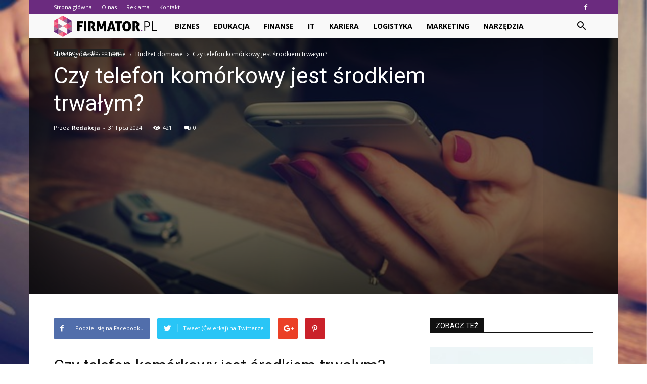

--- FILE ---
content_type: text/html; charset=UTF-8
request_url: https://www.firmator.pl/czy-telefon-komorkowy-jest-srodkiem-trwalym/
body_size: 89292
content:
<!doctype html >
<!--[if IE 8]>    <html class="ie8" lang="en"> <![endif]-->
<!--[if IE 9]>    <html class="ie9" lang="en"> <![endif]-->
<!--[if gt IE 8]><!--> <html lang="pl-PL" prefix="og: http://ogp.me/ns#"> <!--<![endif]-->
<head>
    <title>Czy telefon komórkowy jest środkiem trwałym? - Firmator.pl</title>
    <meta charset="UTF-8" />
    <meta name="viewport" content="width=device-width, initial-scale=1.0">
    <link rel="pingback" href="https://www.firmator.pl/xmlrpc.php" />
    <meta property="og:image" content="https://www.firmator.pl/wp-content/uploads/2023/07/996b09e3fe3b7665c07c8d16928ac007.jpeg" /><meta name="author" content="Redakcja">

<!-- This site is optimized with the Yoast SEO plugin v9.7 - https://yoast.com/wordpress/plugins/seo/ -->
<link rel="canonical" href="https://www.firmator.pl/czy-telefon-komorkowy-jest-srodkiem-trwalym/" />
<meta property="og:locale" content="pl_PL" />
<meta property="og:type" content="article" />
<meta property="og:title" content="Czy telefon komórkowy jest środkiem trwałym? - Firmator.pl" />
<meta property="og:description" content="Czy telefon komórkowy jest środkiem trwałym? Czy telefon komórkowy jest środkiem trwałym? Telefon komórkowy jest jednym z najpopularniejszych urządzeń elektronicznych na świecie. W dzisiejszych czasach większość osób posiada telefon komórkowy i korzysta z niego na co dzień. Jednak czy telefon komórkowy może być uznany za środek trwały? Czy jest to inwestycja, która przetrwa przez wiele &hellip;" />
<meta property="og:url" content="https://www.firmator.pl/czy-telefon-komorkowy-jest-srodkiem-trwalym/" />
<meta property="og:site_name" content="Firmator.pl" />
<meta property="article:section" content="Budżet domowe" />
<meta property="article:published_time" content="2024-07-31T05:30:00+00:00" />
<meta property="og:image" content="https://www.firmator.pl/wp-content/uploads/2023/07/996b09e3fe3b7665c07c8d16928ac007.jpeg" />
<meta property="og:image:secure_url" content="https://www.firmator.pl/wp-content/uploads/2023/07/996b09e3fe3b7665c07c8d16928ac007.jpeg" />
<meta property="og:image:width" content="640" />
<meta property="og:image:height" content="425" />
<meta property="og:image:alt" content="Czy telefon komórkowy jest środkiem trwałym?" />
<meta name="twitter:card" content="summary_large_image" />
<meta name="twitter:description" content="Czy telefon komórkowy jest środkiem trwałym? Czy telefon komórkowy jest środkiem trwałym? Telefon komórkowy jest jednym z najpopularniejszych urządzeń elektronicznych na świecie. W dzisiejszych czasach większość osób posiada telefon komórkowy i korzysta z niego na co dzień. Jednak czy telefon komórkowy może być uznany za środek trwały? Czy jest to inwestycja, która przetrwa przez wiele [&hellip;]" />
<meta name="twitter:title" content="Czy telefon komórkowy jest środkiem trwałym? - Firmator.pl" />
<meta name="twitter:image" content="https://www.firmator.pl/wp-content/uploads/2023/07/996b09e3fe3b7665c07c8d16928ac007.jpeg" />
<!-- / Yoast SEO plugin. -->

<link rel='dns-prefetch' href='//fonts.googleapis.com' />
<link rel='dns-prefetch' href='//s.w.org' />
<link rel="alternate" type="application/rss+xml" title="Firmator.pl &raquo; Kanał z wpisami" href="https://www.firmator.pl/feed/" />
<link rel="alternate" type="application/rss+xml" title="Firmator.pl &raquo; Kanał z komentarzami" href="https://www.firmator.pl/comments/feed/" />
<link rel="alternate" type="application/rss+xml" title="Firmator.pl &raquo; Czy telefon komórkowy jest środkiem trwałym? Kanał z komentarzami" href="https://www.firmator.pl/czy-telefon-komorkowy-jest-srodkiem-trwalym/feed/" />
		<script type="text/javascript">
			window._wpemojiSettings = {"baseUrl":"https:\/\/s.w.org\/images\/core\/emoji\/11\/72x72\/","ext":".png","svgUrl":"https:\/\/s.w.org\/images\/core\/emoji\/11\/svg\/","svgExt":".svg","source":{"concatemoji":"https:\/\/www.firmator.pl\/wp-includes\/js\/wp-emoji-release.min.js?ver=4.9.26"}};
			!function(e,a,t){var n,r,o,i=a.createElement("canvas"),p=i.getContext&&i.getContext("2d");function s(e,t){var a=String.fromCharCode;p.clearRect(0,0,i.width,i.height),p.fillText(a.apply(this,e),0,0);e=i.toDataURL();return p.clearRect(0,0,i.width,i.height),p.fillText(a.apply(this,t),0,0),e===i.toDataURL()}function c(e){var t=a.createElement("script");t.src=e,t.defer=t.type="text/javascript",a.getElementsByTagName("head")[0].appendChild(t)}for(o=Array("flag","emoji"),t.supports={everything:!0,everythingExceptFlag:!0},r=0;r<o.length;r++)t.supports[o[r]]=function(e){if(!p||!p.fillText)return!1;switch(p.textBaseline="top",p.font="600 32px Arial",e){case"flag":return s([55356,56826,55356,56819],[55356,56826,8203,55356,56819])?!1:!s([55356,57332,56128,56423,56128,56418,56128,56421,56128,56430,56128,56423,56128,56447],[55356,57332,8203,56128,56423,8203,56128,56418,8203,56128,56421,8203,56128,56430,8203,56128,56423,8203,56128,56447]);case"emoji":return!s([55358,56760,9792,65039],[55358,56760,8203,9792,65039])}return!1}(o[r]),t.supports.everything=t.supports.everything&&t.supports[o[r]],"flag"!==o[r]&&(t.supports.everythingExceptFlag=t.supports.everythingExceptFlag&&t.supports[o[r]]);t.supports.everythingExceptFlag=t.supports.everythingExceptFlag&&!t.supports.flag,t.DOMReady=!1,t.readyCallback=function(){t.DOMReady=!0},t.supports.everything||(n=function(){t.readyCallback()},a.addEventListener?(a.addEventListener("DOMContentLoaded",n,!1),e.addEventListener("load",n,!1)):(e.attachEvent("onload",n),a.attachEvent("onreadystatechange",function(){"complete"===a.readyState&&t.readyCallback()})),(n=t.source||{}).concatemoji?c(n.concatemoji):n.wpemoji&&n.twemoji&&(c(n.twemoji),c(n.wpemoji)))}(window,document,window._wpemojiSettings);
		</script>
		<style type="text/css">
img.wp-smiley,
img.emoji {
	display: inline !important;
	border: none !important;
	box-shadow: none !important;
	height: 1em !important;
	width: 1em !important;
	margin: 0 .07em !important;
	vertical-align: -0.1em !important;
	background: none !important;
	padding: 0 !important;
}
</style>
<link rel='stylesheet' id='google-fonts-style-css'  href='https://fonts.googleapis.com/css?family=Open+Sans%3A300italic%2C400%2C400italic%2C600%2C600italic%2C700%7CRoboto%3A300%2C400%2C400italic%2C500%2C500italic%2C700%2C900&#038;ver=7.8.1' type='text/css' media='all' />
<link rel='stylesheet' id='js_composer_front-css'  href='https://www.firmator.pl/wp-content/plugins/js_composer/assets/css/js_composer.min.css?ver=5.1.1' type='text/css' media='all' />
<link rel='stylesheet' id='td-theme-css'  href='https://www.firmator.pl/wp-content/themes/Newspaper/style.css?ver=7.8.1' type='text/css' media='all' />
<link rel='stylesheet' id='td-theme-demo-style-css'  href='https://www.firmator.pl/wp-content/themes/Newspaper/includes/demos/college/demo_style.css?ver=7.8.1' type='text/css' media='all' />
<script type='text/javascript' src='https://www.firmator.pl/wp-includes/js/jquery/jquery.js?ver=1.12.4'></script>
<script type='text/javascript' src='https://www.firmator.pl/wp-includes/js/jquery/jquery-migrate.min.js?ver=1.4.1'></script>
<link rel='https://api.w.org/' href='https://www.firmator.pl/wp-json/' />
<link rel="EditURI" type="application/rsd+xml" title="RSD" href="https://www.firmator.pl/xmlrpc.php?rsd" />
<link rel="wlwmanifest" type="application/wlwmanifest+xml" href="https://www.firmator.pl/wp-includes/wlwmanifest.xml" /> 
<meta name="generator" content="WordPress 4.9.26" />
<link rel='shortlink' href='https://www.firmator.pl/?p=5720' />
<link rel="alternate" type="application/json+oembed" href="https://www.firmator.pl/wp-json/oembed/1.0/embed?url=https%3A%2F%2Fwww.firmator.pl%2Fczy-telefon-komorkowy-jest-srodkiem-trwalym%2F" />
<link rel="alternate" type="text/xml+oembed" href="https://www.firmator.pl/wp-json/oembed/1.0/embed?url=https%3A%2F%2Fwww.firmator.pl%2Fczy-telefon-komorkowy-jest-srodkiem-trwalym%2F&#038;format=xml" />
<!--[if lt IE 9]><script src="https://html5shim.googlecode.com/svn/trunk/html5.js"></script><![endif]-->
    <meta name="generator" content="Powered by Visual Composer - drag and drop page builder for WordPress."/>
<!--[if lte IE 9]><link rel="stylesheet" type="text/css" href="https://www.firmator.pl/wp-content/plugins/js_composer/assets/css/vc_lte_ie9.min.css" media="screen"><![endif]-->
<!-- JS generated by theme -->

<script>
    
    

	    var tdBlocksArray = []; //here we store all the items for the current page

	    //td_block class - each ajax block uses a object of this class for requests
	    function tdBlock() {
		    this.id = '';
		    this.block_type = 1; //block type id (1-234 etc)
		    this.atts = '';
		    this.td_column_number = '';
		    this.td_current_page = 1; //
		    this.post_count = 0; //from wp
		    this.found_posts = 0; //from wp
		    this.max_num_pages = 0; //from wp
		    this.td_filter_value = ''; //current live filter value
		    this.is_ajax_running = false;
		    this.td_user_action = ''; // load more or infinite loader (used by the animation)
		    this.header_color = '';
		    this.ajax_pagination_infinite_stop = ''; //show load more at page x
	    }


        // td_js_generator - mini detector
        (function(){
            var htmlTag = document.getElementsByTagName("html")[0];

            if ( navigator.userAgent.indexOf("MSIE 10.0") > -1 ) {
                htmlTag.className += ' ie10';
            }

            if ( !!navigator.userAgent.match(/Trident.*rv\:11\./) ) {
                htmlTag.className += ' ie11';
            }

            if ( /(iPad|iPhone|iPod)/g.test(navigator.userAgent) ) {
                htmlTag.className += ' td-md-is-ios';
            }

            var user_agent = navigator.userAgent.toLowerCase();
            if ( user_agent.indexOf("android") > -1 ) {
                htmlTag.className += ' td-md-is-android';
            }

            if ( -1 !== navigator.userAgent.indexOf('Mac OS X')  ) {
                htmlTag.className += ' td-md-is-os-x';
            }

            if ( /chrom(e|ium)/.test(navigator.userAgent.toLowerCase()) ) {
               htmlTag.className += ' td-md-is-chrome';
            }

            if ( -1 !== navigator.userAgent.indexOf('Firefox') ) {
                htmlTag.className += ' td-md-is-firefox';
            }

            if ( -1 !== navigator.userAgent.indexOf('Safari') && -1 === navigator.userAgent.indexOf('Chrome') ) {
                htmlTag.className += ' td-md-is-safari';
            }

            if( -1 !== navigator.userAgent.indexOf('IEMobile') ){
                htmlTag.className += ' td-md-is-iemobile';
            }

        })();




        var tdLocalCache = {};

        ( function () {
            "use strict";

            tdLocalCache = {
                data: {},
                remove: function (resource_id) {
                    delete tdLocalCache.data[resource_id];
                },
                exist: function (resource_id) {
                    return tdLocalCache.data.hasOwnProperty(resource_id) && tdLocalCache.data[resource_id] !== null;
                },
                get: function (resource_id) {
                    return tdLocalCache.data[resource_id];
                },
                set: function (resource_id, cachedData) {
                    tdLocalCache.remove(resource_id);
                    tdLocalCache.data[resource_id] = cachedData;
                }
            };
        })();

    
    
var td_viewport_interval_list=[{"limitBottom":767,"sidebarWidth":228},{"limitBottom":1018,"sidebarWidth":300},{"limitBottom":1140,"sidebarWidth":324}];
var td_animation_stack_effect="type1";
var tds_animation_stack=true;
var td_animation_stack_specific_selectors=".entry-thumb, img[class*=\"wp-image-\"], a.td-sml-link-to-image > img";
var td_animation_stack_general_selectors=".td-animation-stack .entry-thumb, .post .entry-thumb, .post img[class*=\"wp-image-\"], .post a.td-sml-link-to-image > img";
var td_ajax_url="https:\/\/www.firmator.pl\/wp-admin\/admin-ajax.php?td_theme_name=Newspaper&v=7.8.1";
var td_get_template_directory_uri="https:\/\/www.firmator.pl\/wp-content\/themes\/Newspaper";
var tds_snap_menu="";
var tds_logo_on_sticky="";
var tds_header_style="4";
var td_please_wait="Prosz\u0119 czeka\u0107 ...";
var td_email_user_pass_incorrect="U\u017cytkownik lub has\u0142o niepoprawne!";
var td_email_user_incorrect="E-mail lub nazwa u\u017cytkownika jest niepoprawna!";
var td_email_incorrect="E-mail niepoprawny!";
var tds_more_articles_on_post_enable="";
var tds_more_articles_on_post_time_to_wait="";
var tds_more_articles_on_post_pages_distance_from_top=0;
var tds_theme_color_site_wide="#e84278";
var tds_smart_sidebar="enabled";
var tdThemeName="Newspaper";
var td_magnific_popup_translation_tPrev="Poprzedni (Strza\u0142ka w lewo)";
var td_magnific_popup_translation_tNext="Nast\u0119pny (Strza\u0142ka w prawo)";
var td_magnific_popup_translation_tCounter="%curr% z %total%";
var td_magnific_popup_translation_ajax_tError="Zawarto\u015b\u0107 z %url% nie mo\u017ce by\u0107 za\u0142adowana.";
var td_magnific_popup_translation_image_tError="Obraz #%curr% nie mo\u017ce by\u0107 za\u0142adowany.";
var td_ad_background_click_link="";
var td_ad_background_click_target="";
</script>


<!-- Header style compiled by theme -->

<style>
    

.td-header-wrap .black-menu .sf-menu > .current-menu-item > a,
    .td-header-wrap .black-menu .sf-menu > .current-menu-ancestor > a,
    .td-header-wrap .black-menu .sf-menu > .current-category-ancestor > a,
    .td-header-wrap .black-menu .sf-menu > li > a:hover,
    .td-header-wrap .black-menu .sf-menu > .sfHover > a,
    .td-header-style-12 .td-header-menu-wrap-full,
    .sf-menu > .current-menu-item > a:after,
    .sf-menu > .current-menu-ancestor > a:after,
    .sf-menu > .current-category-ancestor > a:after,
    .sf-menu > li:hover > a:after,
    .sf-menu > .sfHover > a:after,
    .td-header-style-12 .td-affix,
    .header-search-wrap .td-drop-down-search:after,
    .header-search-wrap .td-drop-down-search .btn:hover,
    input[type=submit]:hover,
    .td-read-more a,
    .td-post-category:hover,
    .td-grid-style-1.td-hover-1 .td-big-grid-post:hover .td-post-category,
    .td-grid-style-5.td-hover-1 .td-big-grid-post:hover .td-post-category,
    .td_top_authors .td-active .td-author-post-count,
    .td_top_authors .td-active .td-author-comments-count,
    .td_top_authors .td_mod_wrap:hover .td-author-post-count,
    .td_top_authors .td_mod_wrap:hover .td-author-comments-count,
    .td-404-sub-sub-title a:hover,
    .td-search-form-widget .wpb_button:hover,
    .td-rating-bar-wrap div,
    .td_category_template_3 .td-current-sub-category,
    .dropcap,
    .td_wrapper_video_playlist .td_video_controls_playlist_wrapper,
    .wpb_default,
    .wpb_default:hover,
    .td-left-smart-list:hover,
    .td-right-smart-list:hover,
    .woocommerce-checkout .woocommerce input.button:hover,
    .woocommerce-page .woocommerce a.button:hover,
    .woocommerce-account div.woocommerce .button:hover,
    #bbpress-forums button:hover,
    .bbp_widget_login .button:hover,
    .td-footer-wrapper .td-post-category,
    .td-footer-wrapper .widget_product_search input[type="submit"]:hover,
    .woocommerce .product a.button:hover,
    .woocommerce .product #respond input#submit:hover,
    .woocommerce .checkout input#place_order:hover,
    .woocommerce .woocommerce.widget .button:hover,
    .single-product .product .summary .cart .button:hover,
    .woocommerce-cart .woocommerce table.cart .button:hover,
    .woocommerce-cart .woocommerce .shipping-calculator-form .button:hover,
    .td-next-prev-wrap a:hover,
    .td-load-more-wrap a:hover,
    .td-post-small-box a:hover,
    .page-nav .current,
    .page-nav:first-child > div,
    .td_category_template_8 .td-category-header .td-category a.td-current-sub-category,
    .td_category_template_4 .td-category-siblings .td-category a:hover,
    #bbpress-forums .bbp-pagination .current,
    #bbpress-forums #bbp-single-user-details #bbp-user-navigation li.current a,
    .td-theme-slider:hover .slide-meta-cat a,
    a.vc_btn-black:hover,
    .td-trending-now-wrapper:hover .td-trending-now-title,
    .td-scroll-up,
    .td-smart-list-button:hover,
    .td-weather-information:before,
    .td-weather-week:before,
    .td_block_exchange .td-exchange-header:before,
    .td_block_big_grid_9.td-grid-style-1 .td-post-category,
    .td_block_big_grid_9.td-grid-style-5 .td-post-category,
    .td-grid-style-6.td-hover-1 .td-module-thumb:after,
    .td-pulldown-syle-2 .td-subcat-dropdown ul:after,
    .td_block_template_9 .td-block-title:after,
    .td_block_template_15 .td-block-title:before {
        background-color: #e84278;
    }

    .global-block-template-4 .td-related-title .td-cur-simple-item:before {
        border-color: #e84278 transparent transparent transparent !important;
    }

    .woocommerce .woocommerce-message .button:hover,
    .woocommerce .woocommerce-error .button:hover,
    .woocommerce .woocommerce-info .button:hover,
    .global-block-template-4 .td-related-title .td-cur-simple-item,
    .global-block-template-3 .td-related-title .td-cur-simple-item,
    .global-block-template-9 .td-related-title:after {
        background-color: #e84278 !important;
    }

    .woocommerce .product .onsale,
    .woocommerce.widget .ui-slider .ui-slider-handle {
        background: none #e84278;
    }

    .woocommerce.widget.widget_layered_nav_filters ul li a {
        background: none repeat scroll 0 0 #e84278 !important;
    }

    a,
    cite a:hover,
    .td_mega_menu_sub_cats .cur-sub-cat,
    .td-mega-span h3 a:hover,
    .td_mod_mega_menu:hover .entry-title a,
    .header-search-wrap .result-msg a:hover,
    .top-header-menu li a:hover,
    .top-header-menu .current-menu-item > a,
    .top-header-menu .current-menu-ancestor > a,
    .top-header-menu .current-category-ancestor > a,
    .td-social-icon-wrap > a:hover,
    .td-header-sp-top-widget .td-social-icon-wrap a:hover,
    .td-page-content blockquote p,
    .td-post-content blockquote p,
    .mce-content-body blockquote p,
    .comment-content blockquote p,
    .wpb_text_column blockquote p,
    .td_block_text_with_title blockquote p,
    .td_module_wrap:hover .entry-title a,
    .td-subcat-filter .td-subcat-list a:hover,
    .td-subcat-filter .td-subcat-dropdown a:hover,
    .td_quote_on_blocks,
    .dropcap2,
    .dropcap3,
    .td_top_authors .td-active .td-authors-name a,
    .td_top_authors .td_mod_wrap:hover .td-authors-name a,
    .td-post-next-prev-content a:hover,
    .author-box-wrap .td-author-social a:hover,
    .td-author-name a:hover,
    .td-author-url a:hover,
    .td_mod_related_posts:hover h3 > a,
    .td-post-template-11 .td-related-title .td-related-left:hover,
    .td-post-template-11 .td-related-title .td-related-right:hover,
    .td-post-template-11 .td-related-title .td-cur-simple-item,
    .td-post-template-11 .td_block_related_posts .td-next-prev-wrap a:hover,
    .comment-reply-link:hover,
    .logged-in-as a:hover,
    #cancel-comment-reply-link:hover,
    .td-search-query,
    .td-category-header .td-pulldown-category-filter-link:hover,
    .td-category-siblings .td-subcat-dropdown a:hover,
    .td-category-siblings .td-subcat-dropdown a.td-current-sub-category,
    .widget a:hover,
    .archive .widget_archive .current,
    .archive .widget_archive .current a,
    .widget_calendar tfoot a:hover,
    .woocommerce a.added_to_cart:hover,
    #bbpress-forums li.bbp-header .bbp-reply-content span a:hover,
    #bbpress-forums .bbp-forum-freshness a:hover,
    #bbpress-forums .bbp-topic-freshness a:hover,
    #bbpress-forums .bbp-forums-list li a:hover,
    #bbpress-forums .bbp-forum-title:hover,
    #bbpress-forums .bbp-topic-permalink:hover,
    #bbpress-forums .bbp-topic-started-by a:hover,
    #bbpress-forums .bbp-topic-started-in a:hover,
    #bbpress-forums .bbp-body .super-sticky li.bbp-topic-title .bbp-topic-permalink,
    #bbpress-forums .bbp-body .sticky li.bbp-topic-title .bbp-topic-permalink,
    .widget_display_replies .bbp-author-name,
    .widget_display_topics .bbp-author-name,
    .footer-text-wrap .footer-email-wrap a,
    .td-subfooter-menu li a:hover,
    .footer-social-wrap a:hover,
    a.vc_btn-black:hover,
    .td-smart-list-dropdown-wrap .td-smart-list-button:hover,
    .td_module_17 .td-read-more a:hover,
    .td_module_18 .td-read-more a:hover,
    .td_module_19 .td-post-author-name a:hover,
    .td-instagram-user a,
    .td-pulldown-syle-2 .td-subcat-dropdown:hover .td-subcat-more span,
    .td-pulldown-syle-2 .td-subcat-dropdown:hover .td-subcat-more i,
    .td-pulldown-syle-3 .td-subcat-dropdown:hover .td-subcat-more span,
    .td-pulldown-syle-3 .td-subcat-dropdown:hover .td-subcat-more i,
    .td-block-title-wrap .td-wrapper-pulldown-filter .td-pulldown-filter-display-option:hover,
    .td-block-title-wrap .td-wrapper-pulldown-filter .td-pulldown-filter-display-option:hover i,
    .td-block-title-wrap .td-wrapper-pulldown-filter .td-pulldown-filter-link:hover,
    .td-block-title-wrap .td-wrapper-pulldown-filter .td-pulldown-filter-item .td-cur-simple-item,
    .global-block-template-2 .td-related-title .td-cur-simple-item,
    .global-block-template-5 .td-related-title .td-cur-simple-item,
    .global-block-template-6 .td-related-title .td-cur-simple-item,
    .global-block-template-7 .td-related-title .td-cur-simple-item,
    .global-block-template-8 .td-related-title .td-cur-simple-item,
    .global-block-template-9 .td-related-title .td-cur-simple-item,
    .global-block-template-10 .td-related-title .td-cur-simple-item,
    .global-block-template-11 .td-related-title .td-cur-simple-item,
    .global-block-template-12 .td-related-title .td-cur-simple-item,
    .global-block-template-13 .td-related-title .td-cur-simple-item,
    .global-block-template-14 .td-related-title .td-cur-simple-item,
    .global-block-template-15 .td-related-title .td-cur-simple-item,
    .global-block-template-16 .td-related-title .td-cur-simple-item,
    .global-block-template-17 .td-related-title .td-cur-simple-item,
    .td-theme-wrap .sf-menu ul .td-menu-item > a:hover,
    .td-theme-wrap .sf-menu ul .sfHover > a,
    .td-theme-wrap .sf-menu ul .current-menu-ancestor > a,
    .td-theme-wrap .sf-menu ul .current-category-ancestor > a,
    .td-theme-wrap .sf-menu ul .current-menu-item > a {
        color: #e84278;
    }

    a.vc_btn-black.vc_btn_square_outlined:hover,
    a.vc_btn-black.vc_btn_outlined:hover,
    .td-mega-menu-page .wpb_content_element ul li a:hover,
     .td-theme-wrap .td-aj-search-results .td_module_wrap:hover .entry-title a,
    .td-theme-wrap .header-search-wrap .result-msg a:hover {
        color: #e84278 !important;
    }

    .td-next-prev-wrap a:hover,
    .td-load-more-wrap a:hover,
    .td-post-small-box a:hover,
    .page-nav .current,
    .page-nav:first-child > div,
    .td_category_template_8 .td-category-header .td-category a.td-current-sub-category,
    .td_category_template_4 .td-category-siblings .td-category a:hover,
    #bbpress-forums .bbp-pagination .current,
    .post .td_quote_box,
    .page .td_quote_box,
    a.vc_btn-black:hover,
    .td_block_template_5 .td-block-title > * {
        border-color: #e84278;
    }

    .td_wrapper_video_playlist .td_video_currently_playing:after {
        border-color: #e84278 !important;
    }

    .header-search-wrap .td-drop-down-search:before {
        border-color: transparent transparent #e84278 transparent;
    }

    .block-title > span,
    .block-title > a,
    .block-title > label,
    .widgettitle,
    .widgettitle:after,
    .td-trending-now-title,
    .td-trending-now-wrapper:hover .td-trending-now-title,
    .wpb_tabs li.ui-tabs-active a,
    .wpb_tabs li:hover a,
    .vc_tta-container .vc_tta-color-grey.vc_tta-tabs-position-top.vc_tta-style-classic .vc_tta-tabs-container .vc_tta-tab.vc_active > a,
    .vc_tta-container .vc_tta-color-grey.vc_tta-tabs-position-top.vc_tta-style-classic .vc_tta-tabs-container .vc_tta-tab:hover > a,
    .td_block_template_1 .td-related-title .td-cur-simple-item,
    .woocommerce .product .products h2,
    .td-subcat-filter .td-subcat-dropdown:hover .td-subcat-more {
    	background-color: #e84278;
    }

    .woocommerce div.product .woocommerce-tabs ul.tabs li.active {
    	background-color: #e84278 !important;
    }

    .block-title,
    .td_block_template_1 .td-related-title,
    .wpb_tabs .wpb_tabs_nav,
    .vc_tta-container .vc_tta-color-grey.vc_tta-tabs-position-top.vc_tta-style-classic .vc_tta-tabs-container,
    .woocommerce div.product .woocommerce-tabs ul.tabs:before {
        border-color: #e84278;
    }
    .td_block_wrap .td-subcat-item a.td-cur-simple-item {
	    color: #e84278;
	}


    
    .td-grid-style-4 .entry-title
    {
        background-color: rgba(232, 66, 120, 0.7);
    }

    
    .block-title > span,
    .block-title > span > a,
    .block-title > a,
    .block-title > label,
    .widgettitle,
    .widgettitle:after,
    .td-trending-now-title,
    .td-trending-now-wrapper:hover .td-trending-now-title,
    .wpb_tabs li.ui-tabs-active a,
    .wpb_tabs li:hover a,
    .vc_tta-container .vc_tta-color-grey.vc_tta-tabs-position-top.vc_tta-style-classic .vc_tta-tabs-container .vc_tta-tab.vc_active > a,
    .vc_tta-container .vc_tta-color-grey.vc_tta-tabs-position-top.vc_tta-style-classic .vc_tta-tabs-container .vc_tta-tab:hover > a,
    .td_block_template_1 .td-related-title .td-cur-simple-item,
    .woocommerce .product .products h2,
    .td-subcat-filter .td-subcat-dropdown:hover .td-subcat-more,
    .td-weather-information:before,
    .td-weather-week:before,
    .td_block_exchange .td-exchange-header:before,
    .td-theme-wrap .td_block_template_3 .td-block-title > *,
    .td-theme-wrap .td_block_template_4 .td-block-title > *,
    .td-theme-wrap .td_block_template_7 .td-block-title > *,
    .td-theme-wrap .td_block_template_9 .td-block-title:after,
    .td-theme-wrap .td_block_template_10 .td-block-title::before,
    .td-theme-wrap .td_block_template_11 .td-block-title::before,
    .td-theme-wrap .td_block_template_11 .td-block-title::after,
    .td-theme-wrap .td_block_template_14 .td-block-title,
    .td-theme-wrap .td_block_template_15 .td-block-title:before,
    .td-theme-wrap .td_block_template_17 .td-block-title:before {
        background-color: #111111;
    }

    .woocommerce div.product .woocommerce-tabs ul.tabs li.active {
    	background-color: #111111 !important;
    }

    .block-title,
    .td_block_template_1 .td-related-title,
    .wpb_tabs .wpb_tabs_nav,
    .vc_tta-container .vc_tta-color-grey.vc_tta-tabs-position-top.vc_tta-style-classic .vc_tta-tabs-container,
    .woocommerce div.product .woocommerce-tabs ul.tabs:before,
    .td-theme-wrap .td_block_template_5 .td-block-title > *,
    .td-theme-wrap .td_block_template_17 .td-block-title,
    .td-theme-wrap .td_block_template_17 .td-block-title::before {
        border-color: #111111;
    }

    .td-theme-wrap .td_block_template_4 .td-block-title > *:before,
    .td-theme-wrap .td_block_template_17 .td-block-title::after {
        border-color: #111111 transparent transparent transparent;
    }

    
    .td-header-wrap .td-header-top-menu-full,
    .td-header-wrap .top-header-menu .sub-menu {
        background-color: #6b2b7f;
    }
    .td-header-style-8 .td-header-top-menu-full {
        background-color: transparent;
    }
    .td-header-style-8 .td-header-top-menu-full .td-header-top-menu {
        background-color: #6b2b7f;
        padding-left: 15px;
        padding-right: 15px;
    }

    .td-header-wrap .td-header-top-menu-full .td-header-top-menu,
    .td-header-wrap .td-header-top-menu-full {
        border-bottom: none;
    }


    
    .td-header-top-menu,
    .td-header-top-menu a,
    .td-header-wrap .td-header-top-menu-full .td-header-top-menu,
    .td-header-wrap .td-header-top-menu-full a,
    .td-header-style-8 .td-header-top-menu,
    .td-header-style-8 .td-header-top-menu a {
        color: #ffffff;
    }

    
    .top-header-menu .current-menu-item > a,
    .top-header-menu .current-menu-ancestor > a,
    .top-header-menu .current-category-ancestor > a,
    .top-header-menu li a:hover {
        color: #e84278;
    }

    
    .td-header-wrap .td-header-sp-top-widget .td-icon-font {
        color: #ffffff;
    }

    
    .td-header-wrap .td-header-sp-top-widget i.td-icon-font:hover {
        color: #bababa;
    }


    
    .td-header-wrap .td-header-menu-wrap-full,
    .sf-menu > .current-menu-ancestor > a,
    .sf-menu > .current-category-ancestor > a,
    .td-header-menu-wrap.td-affix,
    .td-header-style-3 .td-header-main-menu,
    .td-header-style-3 .td-affix .td-header-main-menu,
    .td-header-style-4 .td-header-main-menu,
    .td-header-style-4 .td-affix .td-header-main-menu,
    .td-header-style-8 .td-header-menu-wrap.td-affix,
    .td-header-style-8 .td-header-top-menu-full {
		background-color: #f9f9f9;
    }


    .td-boxed-layout .td-header-style-3 .td-header-menu-wrap,
    .td-boxed-layout .td-header-style-4 .td-header-menu-wrap,
    .td-header-style-3 .td_stretch_content .td-header-menu-wrap,
    .td-header-style-4 .td_stretch_content .td-header-menu-wrap {
    	background-color: #f9f9f9 !important;
    }


    @media (min-width: 1019px) {
        .td-header-style-1 .td-header-sp-recs,
        .td-header-style-1 .td-header-sp-logo {
            margin-bottom: 28px;
        }
    }

    @media (min-width: 768px) and (max-width: 1018px) {
        .td-header-style-1 .td-header-sp-recs,
        .td-header-style-1 .td-header-sp-logo {
            margin-bottom: 14px;
        }
    }

    .td-header-style-7 .td-header-top-menu {
        border-bottom: none;
    }


    
    .sf-menu > .current-menu-item > a:after,
    .sf-menu > .current-menu-ancestor > a:after,
    .sf-menu > .current-category-ancestor > a:after,
    .sf-menu > li:hover > a:after,
    .sf-menu > .sfHover > a:after,
    .td_block_mega_menu .td-next-prev-wrap a:hover,
    .td-mega-span .td-post-category:hover,
    .td-header-wrap .black-menu .sf-menu > li > a:hover,
    .td-header-wrap .black-menu .sf-menu > .current-menu-ancestor > a,
    .td-header-wrap .black-menu .sf-menu > .sfHover > a,
    .header-search-wrap .td-drop-down-search:after,
    .header-search-wrap .td-drop-down-search .btn:hover,
    .td-header-wrap .black-menu .sf-menu > .current-menu-item > a,
    .td-header-wrap .black-menu .sf-menu > .current-menu-ancestor > a,
    .td-header-wrap .black-menu .sf-menu > .current-category-ancestor > a {
        background-color: #6b2b7f;
    }


    .td_block_mega_menu .td-next-prev-wrap a:hover {
        border-color: #6b2b7f;
    }

    .header-search-wrap .td-drop-down-search:before {
        border-color: transparent transparent #6b2b7f transparent;
    }

    .td_mega_menu_sub_cats .cur-sub-cat,
    .td_mod_mega_menu:hover .entry-title a,
    .td-theme-wrap .sf-menu ul .td-menu-item > a:hover,
    .td-theme-wrap .sf-menu ul .sfHover > a,
    .td-theme-wrap .sf-menu ul .current-menu-ancestor > a,
    .td-theme-wrap .sf-menu ul .current-category-ancestor > a,
    .td-theme-wrap .sf-menu ul .current-menu-item > a {
        color: #6b2b7f;
    }


    
    .td-header-wrap .td-header-menu-wrap .sf-menu > li > a,
    .td-header-wrap .header-search-wrap .td-icon-search {
        color: #000000;
    }

    
    .td-menu-background:before,
    .td-search-background:before {
        background: #041228;
        background: -moz-linear-gradient(top, #041228 0%, #cc852e 100%);
        background: -webkit-gradient(left top, left bottom, color-stop(0%, #041228), color-stop(100%, #cc852e));
        background: -webkit-linear-gradient(top, #041228 0%, #cc852e 100%);
        background: -o-linear-gradient(top, #041228 0%, @mobileu_gradient_two_mob 100%);
        background: -ms-linear-gradient(top, #041228 0%, #cc852e 100%);
        background: linear-gradient(to bottom, #041228 0%, #cc852e 100%);
        filter: progid:DXImageTransform.Microsoft.gradient( startColorstr='#041228', endColorstr='#cc852e', GradientType=0 );
    }

    
    .td-footer-wrapper,
    .td-footer-wrapper .td_block_template_7 .td-block-title > *,
    .td-footer-wrapper .td_block_template_17 .td-block-title,
    .td-footer-wrapper .td-block-title-wrap .td-wrapper-pulldown-filter {
        background-color: #f9f9f9;
    }

    
    .td-footer-wrapper,
    .td-footer-wrapper a,
    .td-footer-wrapper .block-title a,
    .td-footer-wrapper .block-title span,
    .td-footer-wrapper .block-title label,
    .td-footer-wrapper .td-excerpt,
    .td-footer-wrapper .td-post-author-name span,
    .td-footer-wrapper .td-post-date,
    .td-footer-wrapper .td-social-style3 .td_social_type a,
    .td-footer-wrapper .td-social-style3,
    .td-footer-wrapper .td-social-style4 .td_social_type a,
    .td-footer-wrapper .td-social-style4,
    .td-footer-wrapper .td-social-style9,
    .td-footer-wrapper .td-social-style10,
    .td-footer-wrapper .td-social-style2 .td_social_type a,
    .td-footer-wrapper .td-social-style8 .td_social_type a,
    .td-footer-wrapper .td-social-style2 .td_social_type,
    .td-footer-wrapper .td-social-style8 .td_social_type,
    .td-footer-template-13 .td-social-name,
    .td-footer-wrapper .td_block_template_7 .td-block-title > * {
        color: #000000;
    }

    .td-footer-wrapper .widget_calendar th,
    .td-footer-wrapper .widget_calendar td,
    .td-footer-wrapper .td-social-style2 .td_social_type .td-social-box,
    .td-footer-wrapper .td-social-style8 .td_social_type .td-social-box,
    .td-social-style-2 .td-icon-font:after {
        border-color: #000000;
    }

    .td-footer-wrapper .td-module-comments a,
    .td-footer-wrapper .td-post-category,
    .td-footer-wrapper .td-slide-meta .td-post-author-name span,
    .td-footer-wrapper .td-slide-meta .td-post-date {
        color: #fff;
    }

    
    .td-footer-bottom-full .td-container::before {
        background-color: rgba(0, 0, 0, 0.1);
    }

    
	.td-footer-wrapper .block-title > span,
    .td-footer-wrapper .block-title > a,
    .td-footer-wrapper .widgettitle,
    .td-theme-wrap .td-footer-wrapper .td-container .td-block-title > *,
    .td-theme-wrap .td-footer-wrapper .td_block_template_6 .td-block-title:before {
    	color: #000000;
    }

    
    .td-footer-wrapper .footer-social-wrap .td-icon-font {
        color: #000000;
    }

    
    .td-sub-footer-container {
        background-color: #6b2b7f;
    }

    
    .td-sub-footer-container,
    .td-subfooter-menu li a {
        color: #ffffff;
    }

    
    .widget_archive a,
    .widget_calendar,
    .widget_categories a,
    .widget_nav_menu a,
    .widget_meta a,
    .widget_pages a,
    .widget_recent_comments a,
    .widget_recent_entries a,
    .widget_text .textwidget,
    .widget_tag_cloud a,
    .widget_search input,
    .woocommerce .product-categories a,
    .widget_display_forums a,
    .widget_display_replies a,
    .widget_display_topics a,
    .widget_display_views a,
    .widget_display_stats {
    	font-size:16px;
	
    }
</style>

<script>
  (function(i,s,o,g,r,a,m){i['GoogleAnalyticsObject']=r;i[r]=i[r]||function(){
  (i[r].q=i[r].q||[]).push(arguments)},i[r].l=1*new Date();a=s.createElement(o),
  m=s.getElementsByTagName(o)[0];a.async=1;a.src=g;m.parentNode.insertBefore(a,m)
  })(window,document,'script','https://www.google-analytics.com/analytics.js','ga');

  ga('create', 'UA-135666879-15', 'auto');
  ga('send', 'pageview');

</script><noscript><style type="text/css"> .wpb_animate_when_almost_visible { opacity: 1; }</style></noscript>    <script async src="https://pagead2.googlesyndication.com/pagead/js/adsbygoogle.js?client=ca-pub-8625692594371015"
     crossorigin="anonymous"></script>
</head>

<body class="post-template-default single single-post postid-5720 single-format-standard czy-telefon-komorkowy-jest-srodkiem-trwalym global-block-template-1 td-college single_template_8 wpb-js-composer js-comp-ver-5.1.1 vc_responsive td-animation-stack-type1 td-boxed-layout" itemscope="itemscope" itemtype="https://schema.org/WebPage">

        <div class="td-scroll-up"><i class="td-icon-menu-up"></i></div>
    
    <div class="td-menu-background"></div>
<div id="td-mobile-nav">
    <div class="td-mobile-container">
        <!-- mobile menu top section -->
        <div class="td-menu-socials-wrap">
            <!-- socials -->
            <div class="td-menu-socials">
                
        <span class="td-social-icon-wrap">
            <a target="_blank" href="https://www.facebook.com/Firmatorpl-2262115920773757/" title="Facebook">
                <i class="td-icon-font td-icon-facebook"></i>
            </a>
        </span>            </div>
            <!-- close button -->
            <div class="td-mobile-close">
                <a href="#"><i class="td-icon-close-mobile"></i></a>
            </div>
        </div>

        <!-- login section -->
        
        <!-- menu section -->
        <div class="td-mobile-content">
            <div class="menu-kategorie-container"><ul id="menu-kategorie" class="td-mobile-main-menu"><li id="menu-item-311" class="menu-item menu-item-type-taxonomy menu-item-object-category menu-item-first menu-item-311"><a href="https://www.firmator.pl/category/biznes/">Biznes</a></li>
<li id="menu-item-312" class="menu-item menu-item-type-taxonomy menu-item-object-category menu-item-312"><a href="https://www.firmator.pl/category/edukacja/">Edukacja</a></li>
<li id="menu-item-314" class="menu-item menu-item-type-taxonomy menu-item-object-category current-post-ancestor menu-item-314"><a href="https://www.firmator.pl/category/finanse/">Finanse</a></li>
<li id="menu-item-315" class="menu-item menu-item-type-taxonomy menu-item-object-category menu-item-315"><a href="https://www.firmator.pl/category/it/">IT</a></li>
<li id="menu-item-316" class="menu-item menu-item-type-taxonomy menu-item-object-category menu-item-316"><a href="https://www.firmator.pl/category/kariera/">Kariera</a></li>
<li id="menu-item-317" class="menu-item menu-item-type-taxonomy menu-item-object-category menu-item-317"><a href="https://www.firmator.pl/category/logistyka/">Logistyka</a></li>
<li id="menu-item-318" class="menu-item menu-item-type-taxonomy menu-item-object-category menu-item-318"><a href="https://www.firmator.pl/category/marketing/">Marketing</a></li>
<li id="menu-item-319" class="menu-item menu-item-type-taxonomy menu-item-object-category menu-item-319"><a href="https://www.firmator.pl/category/narzedzia/">Narzędzia</a></li>
</ul></div>        </div>
    </div>

    <!-- register/login section -->
    </div>    <div class="td-search-background"></div>
<div class="td-search-wrap-mob">
	<div class="td-drop-down-search" aria-labelledby="td-header-search-button">
		<form method="get" class="td-search-form" action="https://www.firmator.pl/">
			<!-- close button -->
			<div class="td-search-close">
				<a href="#"><i class="td-icon-close-mobile"></i></a>
			</div>
			<div role="search" class="td-search-input">
				<span>Wyszukiwanie</span>
				<input id="td-header-search-mob" type="text" value="" name="s" autocomplete="off" />
			</div>
		</form>
		<div id="td-aj-search-mob"></div>
	</div>
</div>    
    
    <div id="td-outer-wrap" class="td-theme-wrap">
    
        <!--
Header style 4
-->

<div class="td-header-wrap td-header-style-4">

    <div class="td-header-top-menu-full td-container-wrap ">
        <div class="td-container td-header-row td-header-top-menu">
            
    <div class="top-bar-style-1">
        
<div class="td-header-sp-top-menu">


	<div class="menu-top-container"><ul id="menu-top" class="top-header-menu"><li id="menu-item-307" class="menu-item menu-item-type-post_type menu-item-object-page menu-item-home menu-item-first td-menu-item td-normal-menu menu-item-307"><a href="https://www.firmator.pl/">Strona główna</a></li>
<li id="menu-item-310" class="menu-item menu-item-type-post_type menu-item-object-page td-menu-item td-normal-menu menu-item-310"><a href="https://www.firmator.pl/o-nas/">O nas</a></li>
<li id="menu-item-309" class="menu-item menu-item-type-post_type menu-item-object-page td-menu-item td-normal-menu menu-item-309"><a href="https://www.firmator.pl/reklama/">Reklama</a></li>
<li id="menu-item-308" class="menu-item menu-item-type-post_type menu-item-object-page td-menu-item td-normal-menu menu-item-308"><a href="https://www.firmator.pl/kontakt/">Kontakt</a></li>
</ul></div></div>
        <div class="td-header-sp-top-widget">
    
        <span class="td-social-icon-wrap">
            <a target="_blank" href="https://www.facebook.com/Firmatorpl-2262115920773757/" title="Facebook">
                <i class="td-icon-font td-icon-facebook"></i>
            </a>
        </span></div>
    </div>

<!-- LOGIN MODAL -->
        </div>
    </div>

    <div class="td-banner-wrap-full td-container-wrap ">
        <div class="td-header-container td-header-row td-header-header">
            <div class="td-header-sp-recs">
                <div class="td-header-rec-wrap">
    
</div>            </div>
        </div>
    </div>

    <div class="td-header-menu-wrap-full td-container-wrap ">
        <div class="td-header-menu-wrap">
            <div class="td-container td-header-row td-header-main-menu black-menu">
                <div id="td-header-menu" role="navigation">
    <div id="td-top-mobile-toggle"><a href="#"><i class="td-icon-font td-icon-mobile"></i></a></div>
    <div class="td-main-menu-logo td-logo-in-menu">
                    <a class="td-main-logo" href="https://www.firmator.pl/">
                <img src="http://www.firmator.pl/wp-content/uploads/2019/03/FIRMATOR.png" alt="FIRMATOR" title="FIRMATOR"/>
                <span class="td-visual-hidden">Firmator.pl</span>
            </a>
            </div>
    <div class="menu-kategorie-container"><ul id="menu-kategorie-1" class="sf-menu"><li class="menu-item menu-item-type-taxonomy menu-item-object-category menu-item-first td-menu-item td-normal-menu menu-item-311"><a href="https://www.firmator.pl/category/biznes/">Biznes</a></li>
<li class="menu-item menu-item-type-taxonomy menu-item-object-category td-menu-item td-normal-menu menu-item-312"><a href="https://www.firmator.pl/category/edukacja/">Edukacja</a></li>
<li class="menu-item menu-item-type-taxonomy menu-item-object-category current-post-ancestor td-menu-item td-normal-menu menu-item-314"><a href="https://www.firmator.pl/category/finanse/">Finanse</a></li>
<li class="menu-item menu-item-type-taxonomy menu-item-object-category td-menu-item td-normal-menu menu-item-315"><a href="https://www.firmator.pl/category/it/">IT</a></li>
<li class="menu-item menu-item-type-taxonomy menu-item-object-category td-menu-item td-normal-menu menu-item-316"><a href="https://www.firmator.pl/category/kariera/">Kariera</a></li>
<li class="menu-item menu-item-type-taxonomy menu-item-object-category td-menu-item td-normal-menu menu-item-317"><a href="https://www.firmator.pl/category/logistyka/">Logistyka</a></li>
<li class="menu-item menu-item-type-taxonomy menu-item-object-category td-menu-item td-normal-menu menu-item-318"><a href="https://www.firmator.pl/category/marketing/">Marketing</a></li>
<li class="menu-item menu-item-type-taxonomy menu-item-object-category td-menu-item td-normal-menu menu-item-319"><a href="https://www.firmator.pl/category/narzedzia/">Narzędzia</a></li>
</ul></div></div>


<div class="td-search-wrapper">
    <div id="td-top-search">
        <!-- Search -->
        <div class="header-search-wrap">
            <div class="dropdown header-search">
                <a id="td-header-search-button" href="#" role="button" class="dropdown-toggle " data-toggle="dropdown"><i class="td-icon-search"></i></a>
                <a id="td-header-search-button-mob" href="#" role="button" class="dropdown-toggle " data-toggle="dropdown"><i class="td-icon-search"></i></a>
            </div>
        </div>
    </div>
</div>

<div class="header-search-wrap">
	<div class="dropdown header-search">
		<div class="td-drop-down-search" aria-labelledby="td-header-search-button">
			<form method="get" class="td-search-form" action="https://www.firmator.pl/">
				<div role="search" class="td-head-form-search-wrap">
					<input id="td-header-search" type="text" value="" name="s" autocomplete="off" /><input class="wpb_button wpb_btn-inverse btn" type="submit" id="td-header-search-top" value="Wyszukiwanie" />
				</div>
			</form>
			<div id="td-aj-search"></div>
		</div>
	</div>
</div>            </div>
        </div>
    </div>

</div><article id="post-5720" class="td-post-template-8 post-5720 post type-post status-publish format-standard has-post-thumbnail hentry category-budzet-domowe" itemscope itemtype="https://schema.org/Article">
    <div class="td-post-header td-image-gradient-style8">
        <div class="td-crumb-container"><div class="entry-crumbs" itemscope itemtype="http://schema.org/BreadcrumbList"><span class="td-bred-first"><a href="https://www.firmator.pl/">Strona główna</a></span> <i class="td-icon-right td-bread-sep"></i> <span itemscope itemprop="itemListElement" itemtype="http://schema.org/ListItem">
                               <a title="Zobacz wszystkie wiadomości Finanse" class="entry-crumb" itemscope itemprop="item" itemtype="http://schema.org/Thing" href="https://www.firmator.pl/category/finanse/">
                                  <span itemprop="name">Finanse</span>    </a>    <meta itemprop="position" content = "1"></span> <i class="td-icon-right td-bread-sep"></i> <span itemscope itemprop="itemListElement" itemtype="http://schema.org/ListItem">
                               <a title="Zobacz wszystkie wiadomości Budżet domowe" class="entry-crumb" itemscope itemprop="item" itemtype="http://schema.org/Thing" href="https://www.firmator.pl/category/finanse/budzet-domowe/">
                                  <span itemprop="name">Budżet domowe</span>    </a>    <meta itemprop="position" content = "2"></span> <i class="td-icon-right td-bread-sep td-bred-no-url-last"></i> <span class="td-bred-no-url-last">Czy telefon komórkowy jest środkiem trwałym?</span></div></div>

        <div class="td-post-header-holder">

            <header class="td-post-title">

                <ul class="td-category"><li class="entry-category"><a  href="https://www.firmator.pl/category/finanse/">Finanse</a></li><li class="entry-category"><a  href="https://www.firmator.pl/category/finanse/budzet-domowe/">Budżet domowe</a></li></ul>                <h1 class="entry-title">Czy telefon komórkowy jest środkiem trwałym?</h1>

                
                <div class="td-module-meta-info">
                    <div class="td-post-author-name"><div class="td-author-by">Przez</div> <a href="https://www.firmator.pl/author/firmatorz2/">Redakcja</a><div class="td-author-line"> - </div> </div>                    <span class="td-post-date"><time class="entry-date updated td-module-date" datetime="2024-07-31T05:30:00+00:00" >31 lipca 2024</time></span>                    <div class="td-post-views"><i class="td-icon-views"></i><span class="td-nr-views-5720">421</span></div>                    <div class="td-post-comments"><a href="https://www.firmator.pl/czy-telefon-komorkowy-jest-srodkiem-trwalym/#respond"><i class="td-icon-comments"></i>0</a></div>                </div>

            </header>
        </div>
    </div>

<div class="td-post-template-8-box">
    <div class="td-container">
        <div class="td-pb-row">
                                    <div class="td-pb-span8 td-main-content" role="main">
                            <div class="td-ss-main-content">
                                
    <div class="td-post-sharing td-post-sharing-top ">
				<div class="td-default-sharing">
		            <a class="td-social-sharing-buttons td-social-facebook" href="https://www.facebook.com/sharer.php?u=https%3A%2F%2Fwww.firmator.pl%2Fczy-telefon-komorkowy-jest-srodkiem-trwalym%2F" onclick="window.open(this.href, 'mywin','left=50,top=50,width=600,height=350,toolbar=0'); return false;"><i class="td-icon-facebook"></i><div class="td-social-but-text">Podziel się na Facebooku</div></a>
		            <a class="td-social-sharing-buttons td-social-twitter" href="https://twitter.com/intent/tweet?text=Czy+telefon+kom%C3%B3rkowy+jest+%C5%9Brodkiem+trwa%C5%82ym%3F&url=https%3A%2F%2Fwww.firmator.pl%2Fczy-telefon-komorkowy-jest-srodkiem-trwalym%2F&via=Firmator.pl"  ><i class="td-icon-twitter"></i><div class="td-social-but-text">Tweet (Ćwierkaj) na Twitterze</div></a>
		            <a class="td-social-sharing-buttons td-social-google" href="https://plus.google.com/share?url=https://www.firmator.pl/czy-telefon-komorkowy-jest-srodkiem-trwalym/" onclick="window.open(this.href, 'mywin','left=50,top=50,width=600,height=350,toolbar=0'); return false;"><i class="td-icon-googleplus"></i></a>
		            <a class="td-social-sharing-buttons td-social-pinterest" href="https://pinterest.com/pin/create/button/?url=https://www.firmator.pl/czy-telefon-komorkowy-jest-srodkiem-trwalym/&amp;media=https://www.firmator.pl/wp-content/uploads/2023/07/996b09e3fe3b7665c07c8d16928ac007.jpeg&description=Czy+telefon+kom%C3%B3rkowy+jest+%C5%9Brodkiem+trwa%C5%82ym%3F" onclick="window.open(this.href, 'mywin','left=50,top=50,width=600,height=350,toolbar=0'); return false;"><i class="td-icon-pinterest"></i></a>
		            <a class="td-social-sharing-buttons td-social-whatsapp" href="whatsapp://send?text=Czy+telefon+kom%C3%B3rkowy+jest+%C5%9Brodkiem+trwa%C5%82ym%3F%20-%20https%3A%2F%2Fwww.firmator.pl%2Fczy-telefon-komorkowy-jest-srodkiem-trwalym%2F" ><i class="td-icon-whatsapp"></i></a>
	            </div></div>

    <div class="td-post-content">
        <p><title id="czy-telefon-komorkowy-jest-srodkiem-trwalym-xQCjAtyhgU">Czy telefon komórkowy jest środkiem trwałym?</title></p>
<h1 id="czy-telefon-komorkowy-jest-srodkiem-trwalym-xQCjAtyhgU">Czy telefon komórkowy jest środkiem trwałym?</h1>
<p>Telefon komórkowy jest jednym z najpopularniejszych urządzeń elektronicznych na świecie. W dzisiejszych czasach większość osób posiada telefon komórkowy i korzysta z niego na co dzień. Jednak czy telefon komórkowy może być uznany za środek trwały? Czy jest to inwestycja, która przetrwa przez wiele lat? W tym artykule przyjrzymy się temu zagadnieniu bliżej.</p>
<h2 id="co-to-znaczy-ze-cos-jest-srodkiem-trwalym-xQCjAtyhgU">Co to znaczy, że coś jest środkiem trwałym?</h2>
<p>Przed zrozumieniem, czy telefon komórkowy jest środkiem trwałym, musimy najpierw zdefiniować, co to znaczy być środkiem trwałym. Środek trwały to taki przedmiot, który jest używany przez dłuższy czas i przynosi korzyści przez wiele lat. Przykładem środka trwałego może być na przykład samochód, który jest używany przez wiele lat i przewozi nas z miejsca na miejsce.</p>
<h2 id="czy-telefon-komorkowy-spelnia-kryteria-srodka-trwalego-xQCjAtyhgU">Czy telefon komórkowy spełnia kryteria środka trwałego?</h2>
<p>Telefon komórkowy jest urządzeniem, które jest używane przez wiele osób na co dzień. Jest to przedmiot, który przynosi korzyści i ułatwia nam życie. Jednak czy spełnia on kryteria środka trwałego?</p>
<h3 id="trwalosc-fizyczna-xQCjAtyhgU">Trwałość fizyczna</h3>
<p>Pod względem trwałości fizycznej, telefony komórkowe są zazwyczaj wykonane z wysokiej jakości materiałów, takich jak aluminium czy szkło hartowane. Są one projektowane tak, aby wytrzymać codzienne użytkowanie, takie jak upadki czy zarysowania. Jednak mimo to, telefony komórkowe mogą ulec uszkodzeniom w wyniku niewłaściwego użytkowania lub wypadków.</p>
<h3 id="trwalosc-technologiczna-xQCjAtyhgU">Trwałość technologiczna</h3>
<p>Pod względem trwałości technologicznej, telefony komórkowe są podatne na przestarzałość. Co jakiś czas na rynek wchodzą nowe modele telefonów, które oferują lepsze funkcje i wydajność. To sprawia, że starsze modele stają się mniej atrakcyjne i użytkownicy często decydują się na ich wymianę na nowsze. Jednak wiele osób korzysta z telefonów komórkowych przez wiele lat, niezależnie od tego, czy są one najnowszymi modelami czy nie.</p>
<h2 id="czy-telefon-komorkowy-moze-byc-inwestycja-xQCjAtyhgU">Czy telefon komórkowy może być inwestycją?</h2>
<p>Telefon komórkowy może być postrzegany jako inwestycja, ponieważ jest to przedmiot, który przynosi korzyści i ułatwia nam życie. Dzięki telefonowi komórkowemu możemy być w kontakcie z innymi ludźmi, korzystać z internetu, robić zdjęcia czy oglądać filmy. Jest to narzędzie, które może być wykorzystywane w różnych celach, zarówno w życiu prywatnym, jak i zawodowym.</p>
<h3 id="wartosc-uzytkowa-xQCjAtyhgU">Wartość użytkowa</h3>
<p>Telefon komórkowy ma wartość użytkową, ponieważ umożliwia nam wykonywanie różnych czynności. Jednak wartość użytkowa telefonu komórkowego może się zmieniać wraz z postępem technologicznym. Starsze modele mogą nie oferować takich samych funkcji i wydajności jak nowsze, co może wpływać na ich wartość użytkową.</p>
<h3 id="wartosc-rynkowa-xQCjAtyhgU">Wartość rynkowa</h3>
<p>Telefon komórkowy ma również wartość rynkową. Nowe modele telefonów często mają wysoką cenę, ale ich wartość może spadać wraz z pojawieniem się kolejnych modeli. Starsze modele mogą być sprzedawane na rynku wtórnym po niższych cenach. Wartość rynkowa telefonu komórkowego może być również uzależniona od stanu urządzenia i jego funkcjonalności.</p>
<h2 id="podsumowanie-xQCjAtyhgU">Podsumowanie</h2>
<p>Telefon komórkowy może być uznany za środek trwały, ponieważ jest to przedmiot, który jest używany przez dłuższy czas i przynosi korzyści przez wiele lat. Jednak trzeba pamiętać, że telefony komórkowe są podatne na uszkodzenia fizyczne i przestarzałość technologiczną. Mimo to, telefon komórkowy może być postrzegany jako inwestycja, ponieważ przynosi korzyści i ułatwia nam życie. Wartość użytkowa i rynkowa telefonu komórkowego może się zmieniać w zależności od postępu technologicznego i stanu urządzenia.</p>
<p>Tak, telefon komórkowy jest uznawany za środek trwały. </p>
<p>Link tagu HTML: <a href="https://lutyk.pl/">https://lutyk.pl/</a></p>
    </div>


    <footer>
                
        <div class="td-post-source-tags">
                                </div>

        <div class="td-post-sharing td-post-sharing-bottom td-with-like"><span class="td-post-share-title">PODZIEL SIĘ</span>
            <div class="td-default-sharing">
	            <a class="td-social-sharing-buttons td-social-facebook" href="https://www.facebook.com/sharer.php?u=https%3A%2F%2Fwww.firmator.pl%2Fczy-telefon-komorkowy-jest-srodkiem-trwalym%2F" onclick="window.open(this.href, 'mywin','left=50,top=50,width=600,height=350,toolbar=0'); return false;"><i class="td-icon-facebook"></i><div class="td-social-but-text">Facebook</div></a>
	            <a class="td-social-sharing-buttons td-social-twitter" href="https://twitter.com/intent/tweet?text=Czy+telefon+kom%C3%B3rkowy+jest+%C5%9Brodkiem+trwa%C5%82ym%3F&url=https%3A%2F%2Fwww.firmator.pl%2Fczy-telefon-komorkowy-jest-srodkiem-trwalym%2F&via=Firmator.pl"><i class="td-icon-twitter"></i><div class="td-social-but-text">Twitter</div></a>
	            <a class="td-social-sharing-buttons td-social-google" href="https://plus.google.com/share?url=https://www.firmator.pl/czy-telefon-komorkowy-jest-srodkiem-trwalym/" onclick="window.open(this.href, 'mywin','left=50,top=50,width=600,height=350,toolbar=0'); return false;"><i class="td-icon-googleplus"></i></a>
	            <a class="td-social-sharing-buttons td-social-pinterest" href="https://pinterest.com/pin/create/button/?url=https://www.firmator.pl/czy-telefon-komorkowy-jest-srodkiem-trwalym/&amp;media=https://www.firmator.pl/wp-content/uploads/2023/07/996b09e3fe3b7665c07c8d16928ac007.jpeg&description=Czy+telefon+kom%C3%B3rkowy+jest+%C5%9Brodkiem+trwa%C5%82ym%3F" onclick="window.open(this.href, 'mywin','left=50,top=50,width=600,height=350,toolbar=0'); return false;"><i class="td-icon-pinterest"></i></a>
	            <a class="td-social-sharing-buttons td-social-whatsapp" href="whatsapp://send?text=Czy+telefon+kom%C3%B3rkowy+jest+%C5%9Brodkiem+trwa%C5%82ym%3F%20-%20https%3A%2F%2Fwww.firmator.pl%2Fczy-telefon-komorkowy-jest-srodkiem-trwalym%2F" ><i class="td-icon-whatsapp"></i></a>
            </div><div class="td-classic-sharing"><ul><li class="td-classic-facebook"><iframe frameBorder="0" src="https://www.facebook.com/plugins/like.php?href=https://www.firmator.pl/czy-telefon-komorkowy-jest-srodkiem-trwalym/&amp;layout=button_count&amp;show_faces=false&amp;width=105&amp;action=like&amp;colorscheme=light&amp;height=21" style="border:none; overflow:hidden; width:105px; height:21px; background-color:transparent;"></iframe></li><li class="td-classic-twitter"><a href="https://twitter.com/share" class="twitter-share-button" data-url="https://www.firmator.pl/czy-telefon-komorkowy-jest-srodkiem-trwalym/" data-text="Czy telefon komórkowy jest środkiem trwałym?" data-via="" data-lang="en">tweet</a> <script>!function(d,s,id){var js,fjs=d.getElementsByTagName(s)[0];if(!d.getElementById(id)){js=d.createElement(s);js.id=id;js.src="//platform.twitter.com/widgets.js";fjs.parentNode.insertBefore(js,fjs);}}(document,"script","twitter-wjs");</script></li></ul></div></div>        <div class="td-block-row td-post-next-prev"><div class="td-block-span6 td-post-prev-post"><div class="td-post-next-prev-content"><span>Poprzedni artykuł</span><a href="https://www.firmator.pl/co-to-jest-budzet-finansowy/">Co to jest budżet finansowy?</a></div></div><div class="td-next-prev-separator"></div><div class="td-block-span6 td-post-next-post"><div class="td-post-next-prev-content"><span>Następny artykuł</span><a href="https://www.firmator.pl/ile-wynosi-najnizszy-zus-na-dzialalnosci/">Ile wynosi najniższy ZUS na działalności?</a></div></div></div>        <div class="author-box-wrap"><a href="https://www.firmator.pl/author/firmatorz2/"><img alt='' src='https://secure.gravatar.com/avatar/3823a5810e6a2e238a746334e16203cc?s=96&#038;d=mm&#038;r=g' srcset='https://secure.gravatar.com/avatar/3823a5810e6a2e238a746334e16203cc?s=192&#038;d=mm&#038;r=g 2x' class='avatar avatar-96 photo' height='96' width='96' /></a><div class="desc"><div class="td-author-name vcard author"><span class="fn"><a href="https://www.firmator.pl/author/firmatorz2/">Redakcja</a></span></div><div class="td-author-description"></div><div class="td-author-social"></div><div class="clearfix"></div></div></div>	    <span style="display: none;" itemprop="author" itemscope itemtype="https://schema.org/Person"><meta itemprop="name" content="Redakcja"></span><meta itemprop="datePublished" content="2024-07-31T05:30:00+00:00"><meta itemprop="dateModified" content="2024-07-31T05:30:00+00:00"><meta itemscope itemprop="mainEntityOfPage" itemType="https://schema.org/WebPage" itemid="https://www.firmator.pl/czy-telefon-komorkowy-jest-srodkiem-trwalym/"/><span style="display: none;" itemprop="publisher" itemscope itemtype="https://schema.org/Organization"><span style="display: none;" itemprop="logo" itemscope itemtype="https://schema.org/ImageObject"><meta itemprop="url" content="http://www.firmator.pl/wp-content/uploads/2019/03/FIRMATOR.png"></span><meta itemprop="name" content="Firmator.pl"></span><meta itemprop="headline " content="Czy telefon komórkowy jest środkiem trwałym?"><span style="display: none;" itemprop="image" itemscope itemtype="https://schema.org/ImageObject"><meta itemprop="url" content="https://www.firmator.pl/wp-content/uploads/2023/07/996b09e3fe3b7665c07c8d16928ac007.jpeg"><meta itemprop="width" content="640"><meta itemprop="height" content="425"></span>    </footer>

    <div class="td_block_wrap td_block_related_posts td_uid_3_6973ce164f3ee_rand td_with_ajax_pagination td-pb-border-top td_block_template_1"  data-td-block-uid="td_uid_3_6973ce164f3ee" ><script>var block_td_uid_3_6973ce164f3ee = new tdBlock();
block_td_uid_3_6973ce164f3ee.id = "td_uid_3_6973ce164f3ee";
block_td_uid_3_6973ce164f3ee.atts = '{"limit":3,"sort":"","post_ids":"","tag_slug":"","autors_id":"","installed_post_types":"","category_id":"","category_ids":"","custom_title":"","custom_url":"","show_child_cat":"","sub_cat_ajax":"","ajax_pagination":"next_prev","header_color":"","header_text_color":"","ajax_pagination_infinite_stop":"","td_column_number":3,"td_ajax_preloading":"","td_ajax_filter_type":"td_custom_related","td_ajax_filter_ids":"","td_filter_default_txt":"Wszystko","color_preset":"","border_top":"","class":"td_uid_3_6973ce164f3ee_rand","el_class":"","offset":"","css":"","tdc_css":"","tdc_css_class":"td_uid_3_6973ce164f3ee_rand","live_filter":"cur_post_same_categories","live_filter_cur_post_id":5720,"live_filter_cur_post_author":"11","block_template_id":""}';
block_td_uid_3_6973ce164f3ee.td_column_number = "3";
block_td_uid_3_6973ce164f3ee.block_type = "td_block_related_posts";
block_td_uid_3_6973ce164f3ee.post_count = "3";
block_td_uid_3_6973ce164f3ee.found_posts = "316";
block_td_uid_3_6973ce164f3ee.header_color = "";
block_td_uid_3_6973ce164f3ee.ajax_pagination_infinite_stop = "";
block_td_uid_3_6973ce164f3ee.max_num_pages = "106";
tdBlocksArray.push(block_td_uid_3_6973ce164f3ee);
</script><h4 class="td-related-title td-block-title"><a id="td_uid_4_6973ce16503c8" class="td-related-left td-cur-simple-item" data-td_filter_value="" data-td_block_id="td_uid_3_6973ce164f3ee" href="#">POWIĄZANE ARTYKUŁY</a><a id="td_uid_5_6973ce16503d0" class="td-related-right" data-td_filter_value="td_related_more_from_author" data-td_block_id="td_uid_3_6973ce164f3ee" href="#">WIĘCEJ OD AUTORA</a></h4><div id=td_uid_3_6973ce164f3ee class="td_block_inner">

	<div class="td-related-row">

	<div class="td-related-span4">

        <div class="td_module_related_posts td-animation-stack td_mod_related_posts">
            <div class="td-module-image">
                <div class="td-module-thumb"><a href="https://www.firmator.pl/ile-zarabia-minister-finansow/" rel="bookmark" title="Ile zarabia minister finansów?"><img width="218" height="150" class="entry-thumb" src="https://www.firmator.pl/wp-content/uploads/2023/07/7a176ff207f53fc4cd5985cb7a2cadd5-218x150.jpeg" srcset="https://www.firmator.pl/wp-content/uploads/2023/07/7a176ff207f53fc4cd5985cb7a2cadd5-218x150.jpeg 218w, https://www.firmator.pl/wp-content/uploads/2023/07/7a176ff207f53fc4cd5985cb7a2cadd5-100x70.jpeg 100w" sizes="(max-width: 218px) 100vw, 218px" alt="Ile zarabia minister finansów?" title="Ile zarabia minister finansów?"/></a></div>                <a href="https://www.firmator.pl/category/finanse/budzet-domowe/" class="td-post-category">Budżet domowe</a>            </div>
            <div class="item-details">
                <h3 class="entry-title td-module-title"><a href="https://www.firmator.pl/ile-zarabia-minister-finansow/" rel="bookmark" title="Ile zarabia minister finansów?">Ile zarabia minister finansów?</a></h3>            </div>
        </div>
        
	</div> <!-- ./td-related-span4 -->

	<div class="td-related-span4">

        <div class="td_module_related_posts td-animation-stack td_mod_related_posts">
            <div class="td-module-image">
                <div class="td-module-thumb"><a href="https://www.firmator.pl/ile-mozna-zarobic-w-banku/" rel="bookmark" title="Ile można zarobić w banku?"><img width="218" height="150" class="entry-thumb" src="https://www.firmator.pl/wp-content/uploads/2023/07/1c813f88fb5d5deb01dcbab539b3a913-218x150.jpeg" srcset="https://www.firmator.pl/wp-content/uploads/2023/07/1c813f88fb5d5deb01dcbab539b3a913-218x150.jpeg 218w, https://www.firmator.pl/wp-content/uploads/2023/07/1c813f88fb5d5deb01dcbab539b3a913-100x70.jpeg 100w" sizes="(max-width: 218px) 100vw, 218px" alt="Ile można zarobić w banku?" title="Ile można zarobić w banku?"/></a></div>                <a href="https://www.firmator.pl/category/finanse/budzet-domowe/" class="td-post-category">Budżet domowe</a>            </div>
            <div class="item-details">
                <h3 class="entry-title td-module-title"><a href="https://www.firmator.pl/ile-mozna-zarobic-w-banku/" rel="bookmark" title="Ile można zarobić w banku?">Ile można zarobić w banku?</a></h3>            </div>
        </div>
        
	</div> <!-- ./td-related-span4 -->

	<div class="td-related-span4">

        <div class="td_module_related_posts td-animation-stack td_mod_related_posts">
            <div class="td-module-image">
                <div class="td-module-thumb"><a href="https://www.firmator.pl/jak-zostac-kierownikiem-finansow/" rel="bookmark" title="Jak zostać kierownikiem finansów?"><img width="218" height="150" class="entry-thumb" src="https://www.firmator.pl/wp-content/uploads/2023/07/42245d6872977a3949b4aa80abffb115-218x150.jpeg" srcset="https://www.firmator.pl/wp-content/uploads/2023/07/42245d6872977a3949b4aa80abffb115-218x150.jpeg 218w, https://www.firmator.pl/wp-content/uploads/2023/07/42245d6872977a3949b4aa80abffb115-100x70.jpeg 100w" sizes="(max-width: 218px) 100vw, 218px" alt="Jak zostać kierownikiem finansów?" title="Jak zostać kierownikiem finansów?"/></a></div>                <a href="https://www.firmator.pl/category/finanse/budzet-domowe/" class="td-post-category">Budżet domowe</a>            </div>
            <div class="item-details">
                <h3 class="entry-title td-module-title"><a href="https://www.firmator.pl/jak-zostac-kierownikiem-finansow/" rel="bookmark" title="Jak zostać kierownikiem finansów?">Jak zostać kierownikiem finansów?</a></h3>            </div>
        </div>
        
	</div> <!-- ./td-related-span4 --></div><!--./row-fluid--></div><div class="td-next-prev-wrap"><a href="#" class="td-ajax-prev-page ajax-page-disabled" id="prev-page-td_uid_3_6973ce164f3ee" data-td_block_id="td_uid_3_6973ce164f3ee"><i class="td-icon-font td-icon-menu-left"></i></a><a href="#"  class="td-ajax-next-page" id="next-page-td_uid_3_6973ce164f3ee" data-td_block_id="td_uid_3_6973ce164f3ee"><i class="td-icon-font td-icon-menu-right"></i></a></div></div> <!-- ./block -->
	<div class="comments" id="comments">
        	<div id="respond" class="comment-respond">
		<h3 id="reply-title" class="comment-reply-title">ZOSTAW ODPOWIEDŹ <small><a rel="nofollow" id="cancel-comment-reply-link" href="/czy-telefon-komorkowy-jest-srodkiem-trwalym/#respond" style="display:none;">Anuluj odpowiedź</a></small></h3>			<form action="https://www.firmator.pl/wp-comments-post.php" method="post" id="commentform" class="comment-form" novalidate>
				<div class="clearfix"></div>
				<div class="comment-form-input-wrap td-form-comment">
					<textarea placeholder="Komentarz:" id="comment" name="comment" cols="45" rows="8" aria-required="true"></textarea>
					<div class="td-warning-comment">Please enter your comment!</div>
				</div>
		        <div class="comment-form-input-wrap td-form-author">
			            <input class="" id="author" name="author" placeholder="Nazwa:*" type="text" value="" size="30"  aria-required='true' />
			            <div class="td-warning-author">Please enter your name here</div>
			         </div>
<div class="comment-form-input-wrap td-form-email">
			            <input class="" id="email" name="email" placeholder="E-mail:*" type="text" value="" size="30"  aria-required='true' />
			            <div class="td-warning-email-error">You have entered an incorrect email address!</div>
			            <div class="td-warning-email">Please enter your email address here</div>
			         </div>
<div class="comment-form-input-wrap td-form-url">
			            <input class="" id="url" name="url" placeholder="Strona Internetowa:" type="text" value="" size="30" />
                     </div>
<p class="form-submit"><input name="submit" type="submit" id="submit" class="submit" value="Dodaj Komentarz" /> <input type='hidden' name='comment_post_ID' value='5720' id='comment_post_ID' />
<input type='hidden' name='comment_parent' id='comment_parent' value='0' />
</p>
<!-- Anti-spam plugin v.5.3 wordpress.org/plugins/anti-spam/ -->
		<p class="antispam-group antispam-group-q" style="clear: both;">
			<label>Current ye@r <span class="required">*</span></label>
			<input type="hidden" name="antspm-a" class="antispam-control antispam-control-a" value="2026" />
			<input type="text" name="antspm-q" class="antispam-control antispam-control-q" value="5.3" autocomplete="off" />
		</p>
		<p class="antispam-group antispam-group-e" style="display: none;">
			<label>Leave this field empty</label>
			<input type="text" name="antspm-e-email-url-website" class="antispam-control antispam-control-e" value="" autocomplete="off" />
		</p>
			</form>
			</div><!-- #respond -->
	    </div> <!-- /.content -->
                            </div>
                        </div>
                        <div class="td-pb-span4 td-main-sidebar" role="complementary">
                            <div class="td-ss-main-sidebar">
                                <div class="td_block_wrap td_block_2 td_block_widget td_uid_6_6973ce1651f8a_rand td-pb-border-top td_block_template_1 td-column-1 td_block_padding"  data-td-block-uid="td_uid_6_6973ce1651f8a" ><script>var block_td_uid_6_6973ce1651f8a = new tdBlock();
block_td_uid_6_6973ce1651f8a.id = "td_uid_6_6973ce1651f8a";
block_td_uid_6_6973ce1651f8a.atts = '{"limit":"5","sort":"","post_ids":"","tag_slug":"","autors_id":"","installed_post_types":"","category_id":"","category_ids":"","custom_title":"ZOBACZ TE\u017b","custom_url":"","show_child_cat":"","sub_cat_ajax":"","ajax_pagination":"","header_color":"#","header_text_color":"#","ajax_pagination_infinite_stop":"","td_column_number":1,"td_ajax_preloading":"","td_ajax_filter_type":"","td_ajax_filter_ids":"","td_filter_default_txt":"All","color_preset":"","border_top":"","class":"td_block_widget td_uid_6_6973ce1651f8a_rand","el_class":"","offset":"","css":"","tdc_css":"","tdc_css_class":"td_uid_6_6973ce1651f8a_rand","live_filter":"","live_filter_cur_post_id":"","live_filter_cur_post_author":"","block_template_id":""}';
block_td_uid_6_6973ce1651f8a.td_column_number = "1";
block_td_uid_6_6973ce1651f8a.block_type = "td_block_2";
block_td_uid_6_6973ce1651f8a.post_count = "5";
block_td_uid_6_6973ce1651f8a.found_posts = "2205";
block_td_uid_6_6973ce1651f8a.header_color = "#";
block_td_uid_6_6973ce1651f8a.ajax_pagination_infinite_stop = "";
block_td_uid_6_6973ce1651f8a.max_num_pages = "441";
tdBlocksArray.push(block_td_uid_6_6973ce1651f8a);
</script><div class="td-block-title-wrap"><h4 class="block-title"><span class="td-pulldown-size">ZOBACZ TEŻ</span></h4></div><div id=td_uid_6_6973ce1651f8a class="td_block_inner">

	<div class="td-block-span12">

        <div class="td_module_2 td_module_wrap td-animation-stack">
            <div class="td-module-image">
                <div class="td-module-thumb"><a href="https://www.firmator.pl/outdoor-kontra-sala-konferencyjna-dlaczego-eventy-firmowe-lepiej-organizowac-w-plenerze/" rel="bookmark" title="Outdoor kontra sala konferencyjna – dlaczego eventy firmowe lepiej organizować w plenerze?"><img width="324" height="160" class="entry-thumb" src="https://www.firmator.pl/wp-content/uploads/2025/11/pexels-rdne-7580813-324x160.jpg" srcset="https://www.firmator.pl/wp-content/uploads/2025/11/pexels-rdne-7580813-324x160.jpg 324w, https://www.firmator.pl/wp-content/uploads/2025/11/pexels-rdne-7580813-533x261.jpg 533w" sizes="(max-width: 324px) 100vw, 324px" alt="Eventy firmowe w Poznaniu" title="Outdoor kontra sala konferencyjna – dlaczego eventy firmowe lepiej organizować w plenerze?"/></a></div>                <a href="https://www.firmator.pl/category/biznes/" class="td-post-category">Biznes</a>            </div>
            <h3 class="entry-title td-module-title"><a href="https://www.firmator.pl/outdoor-kontra-sala-konferencyjna-dlaczego-eventy-firmowe-lepiej-organizowac-w-plenerze/" rel="bookmark" title="Outdoor kontra sala konferencyjna – dlaczego eventy firmowe lepiej organizować w plenerze?">Outdoor kontra sala konferencyjna – dlaczego eventy firmowe lepiej organizować w...</a></h3>

            <div class="td-module-meta-info">
                <span class="td-post-author-name"><a href="https://www.firmator.pl/author/firmator/">firmator</a> <span>-</span> </span>                <span class="td-post-date"><time class="entry-date updated td-module-date" datetime="2025-11-27T12:23:18+00:00" >27 listopada 2025</time></span>                <div class="td-module-comments"><a href="https://www.firmator.pl/outdoor-kontra-sala-konferencyjna-dlaczego-eventy-firmowe-lepiej-organizowac-w-plenerze/#respond">0</a></div>            </div>


            <div class="td-excerpt">
                Eventy firmowe odgrywają coraz większą rolę w budowaniu silnych, zgranych zespołów. To okazja, by lepiej się poznać, wymienić doświadczeniami i spędzić czas poza biurem....            </div>

            
        </div>

        
	</div> <!-- ./td-block-span12 -->

	<div class="td-block-span12">

        <div class="td_module_6 td_module_wrap td-animation-stack">

        <div class="td-module-thumb"><a href="https://www.firmator.pl/czy-ekspert-kredytowy-pomoze-mi-zwiekszyc-zdolnosc-kredytowa-praktyczne-przyklady/" rel="bookmark" title="Czy ekspert kredytowy pomoże mi zwiększyć zdolność kredytową? Praktyczne przykłady"><img width="100" height="70" class="entry-thumb" src="https://www.firmator.pl/wp-content/uploads/2025/09/pexels-mikhail-nilov-6963017-100x70.jpg" srcset="https://www.firmator.pl/wp-content/uploads/2025/09/pexels-mikhail-nilov-6963017-100x70.jpg 100w, https://www.firmator.pl/wp-content/uploads/2025/09/pexels-mikhail-nilov-6963017-218x150.jpg 218w" sizes="(max-width: 100px) 100vw, 100px" alt="Czy ekspert kredytowy pomoże mi zwiększyć zdolność kredytową" title="Czy ekspert kredytowy pomoże mi zwiększyć zdolność kredytową? Praktyczne przykłady"/></a></div>
        <div class="item-details">
            <h3 class="entry-title td-module-title"><a href="https://www.firmator.pl/czy-ekspert-kredytowy-pomoze-mi-zwiekszyc-zdolnosc-kredytowa-praktyczne-przyklady/" rel="bookmark" title="Czy ekspert kredytowy pomoże mi zwiększyć zdolność kredytową? Praktyczne przykłady">Czy ekspert kredytowy pomoże mi zwiększyć zdolność kredytową? Praktyczne przykłady</a></h3>            <div class="td-module-meta-info">
                <a href="https://www.firmator.pl/category/finanse/" class="td-post-category">Finanse</a>                                <span class="td-post-date"><time class="entry-date updated td-module-date" datetime="2025-08-31T10:47:14+00:00" >31 sierpnia 2025</time></span>                            </div>
        </div>

        </div>

        
	</div> <!-- ./td-block-span12 -->

	<div class="td-block-span12">

        <div class="td_module_6 td_module_wrap td-animation-stack">

        <div class="td-module-thumb"><a href="https://www.firmator.pl/audyt-efektywnosci-energetycznej-a-obowiazki-ustawowe-duzych-przedsiebiorstw-w-polsce/" rel="bookmark" title="Audyt efektywności energetycznej a obowiązki ustawowe dużych przedsiębiorstw w Polsce"><img width="100" height="70" class="entry-thumb" src="https://www.firmator.pl/wp-content/uploads/2025/06/write-593333_1280-1-100x70.jpg" srcset="https://www.firmator.pl/wp-content/uploads/2025/06/write-593333_1280-1-100x70.jpg 100w, https://www.firmator.pl/wp-content/uploads/2025/06/write-593333_1280-1-218x150.jpg 218w" sizes="(max-width: 100px) 100vw, 100px" alt="Audyt efektywności energetycznej" title="Audyt efektywności energetycznej a obowiązki ustawowe dużych przedsiębiorstw w Polsce"/></a></div>
        <div class="item-details">
            <h3 class="entry-title td-module-title"><a href="https://www.firmator.pl/audyt-efektywnosci-energetycznej-a-obowiazki-ustawowe-duzych-przedsiebiorstw-w-polsce/" rel="bookmark" title="Audyt efektywności energetycznej a obowiązki ustawowe dużych przedsiębiorstw w Polsce">Audyt efektywności energetycznej a obowiązki ustawowe dużych przedsiębiorstw w Polsce</a></h3>            <div class="td-module-meta-info">
                <a href="https://www.firmator.pl/category/biznes/" class="td-post-category">Biznes</a>                                <span class="td-post-date"><time class="entry-date updated td-module-date" datetime="2025-05-30T09:43:22+00:00" >30 maja 2025</time></span>                            </div>
        </div>

        </div>

        
	</div> <!-- ./td-block-span12 -->

	<div class="td-block-span12">

        <div class="td_module_6 td_module_wrap td-animation-stack">

        <div class="td-module-thumb"><a href="https://www.firmator.pl/jak-wykorzystac-pelny-potencjal-twojego-instant-pot/" rel="bookmark" title="Jak Wykorzystać Pełny Potencjał Twojego Instant Pot"><img width="100" height="70" class="entry-thumb" src="https://www.firmator.pl/wp-content/uploads/2025/05/gotowanie-100x70.jpg" srcset="https://www.firmator.pl/wp-content/uploads/2025/05/gotowanie-100x70.jpg 100w, https://www.firmator.pl/wp-content/uploads/2025/05/gotowanie-218x150.jpg 218w, https://www.firmator.pl/wp-content/uploads/2025/05/gotowanie-696x486.jpg 696w" sizes="(max-width: 100px) 100vw, 100px" alt="Jak Wykorzystać Pełny Potencjał Twojego Instant Pot" title="Jak Wykorzystać Pełny Potencjał Twojego Instant Pot"/></a></div>
        <div class="item-details">
            <h3 class="entry-title td-module-title"><a href="https://www.firmator.pl/jak-wykorzystac-pelny-potencjal-twojego-instant-pot/" rel="bookmark" title="Jak Wykorzystać Pełny Potencjał Twojego Instant Pot">Jak Wykorzystać Pełny Potencjał Twojego Instant Pot</a></h3>            <div class="td-module-meta-info">
                <a href="https://www.firmator.pl/category/narzedzia/" class="td-post-category">Narzędzia</a>                                <span class="td-post-date"><time class="entry-date updated td-module-date" datetime="2025-04-26T17:35:02+00:00" >26 kwietnia 2025</time></span>                            </div>
        </div>

        </div>

        
	</div> <!-- ./td-block-span12 -->

	<div class="td-block-span12">

        <div class="td_module_6 td_module_wrap td-animation-stack">

        <div class="td-module-thumb"><a href="https://www.firmator.pl/atramenty-do-drukarek-jak-wybrac-najlepszy/" rel="bookmark" title="Atramenty do drukarek – jak wybrać najlepszy?"><img width="100" height="70" class="entry-thumb" src="https://www.firmator.pl/wp-content/uploads/2025/03/pexels-george-milton-7014408-2-100x70.jpg" srcset="https://www.firmator.pl/wp-content/uploads/2025/03/pexels-george-milton-7014408-2-100x70.jpg 100w, https://www.firmator.pl/wp-content/uploads/2025/03/pexels-george-milton-7014408-2-218x150.jpg 218w" sizes="(max-width: 100px) 100vw, 100px" alt="Atramenty do drukarek" title="Atramenty do drukarek – jak wybrać najlepszy?"/></a></div>
        <div class="item-details">
            <h3 class="entry-title td-module-title"><a href="https://www.firmator.pl/atramenty-do-drukarek-jak-wybrac-najlepszy/" rel="bookmark" title="Atramenty do drukarek – jak wybrać najlepszy?">Atramenty do drukarek – jak wybrać najlepszy?</a></h3>            <div class="td-module-meta-info">
                <a href="https://www.firmator.pl/category/it/" class="td-post-category">IT</a>                                <span class="td-post-date"><time class="entry-date updated td-module-date" datetime="2025-02-27T09:22:14+00:00" >27 lutego 2025</time></span>                            </div>
        </div>

        </div>

        
	</div> <!-- ./td-block-span12 --></div></div> <!-- ./block --><aside class="td_block_template_1 widget widget_categories"><h4 class="block-title"><span>Kategorie</span></h4><form action="https://www.firmator.pl" method="get"><label class="screen-reader-text" for="cat">Kategorie</label><select  name='cat' id='cat' class='postform' >
	<option value='-1'>Wybierz kategorię</option>
	<option class="level-0" value="1">Biznes</option>
	<option class="level-0" value="43">Budżet domowe</option>
	<option class="level-0" value="44">Budżet na inwestowanie</option>
	<option class="level-0" value="7">Edukacja</option>
	<option class="level-0" value="3">Finanse</option>
	<option class="level-0" value="8">IT</option>
	<option class="level-0" value="4">Kariera</option>
	<option class="level-0" value="2">Logistyka</option>
	<option class="level-0" value="5">Marketing</option>
	<option class="level-0" value="6">Narzędzia</option>
	<option class="level-0" value="42">Pieniądze</option>
	<option class="level-0" value="23">Równość i integracja uczniów z niepełnosprawnościami</option>
	<option class="level-0" value="24">Równowaga między efektywnością a zrównoważonym rozwojem</option>
	<option class="level-0" value="25">Równowaga między pracą a życiem osobistym w pracy zdalnej za granicą</option>
	<option class="level-0" value="26">Równowaga między pracą a życiem prywatnym</option>
	<option class="level-0" value="13">Rozwój programów nauczania</option>
	<option class="level-0" value="14">Rozwój umiejętności</option>
	<option class="level-0" value="15">Rozwój umiejętności interpersonalnych</option>
	<option class="level-0" value="16">Rozwój umiejętności miękkich</option>
	<option class="level-0" value="17">Rozwój umiejętności osobistych</option>
	<option class="level-0" value="18">Rozwój umiejętności pracowników</option>
	<option class="level-0" value="19">Rozwój umiejętności technicznych</option>
	<option class="level-0" value="20">Rozwój umiejętności uczniów</option>
	<option class="level-0" value="21">Rozwój umiejętności w pracy zdalnej</option>
	<option class="level-0" value="22">Rozwój zawodowy</option>
	<option class="level-0" value="27">Rynek kapitałowy</option>
	<option class="level-0" value="28">Rynek surowców</option>
	<option class="level-0" value="29">Rynek walutowy</option>
	<option class="level-0" value="30">Rynki finansowe</option>
	<option class="level-0" value="31">Rynki pracy</option>
	<option class="level-0" value="32">Ryzyko walutowe</option>
	<option class="level-0" value="33">Ryzyko walutowe i hedging</option>
	<option class="level-0" value="34">Samoakceptacja i budowanie pewności siebie</option>
	<option class="level-0" value="35">Samodyscyplina i motywacja</option>
	<option class="level-0" value="36">Samokształcenie</option>
	<option class="level-0" value="37">Samorealizacja i budowanie pewności siebie</option>
	<option class="level-0" value="38">Samoświadomość i cel życiowy</option>
	<option class="level-0" value="39">Samoświadomość i rozwój osobisty</option>
	<option class="level-0" value="40">Segmentacja rynku</option>
	<option class="level-0" value="41">Selekcja kandydatów</option>
	<option class="level-0" value="46">Spółki</option>
</select>
</form>
<script type='text/javascript'>
/* <![CDATA[ */
(function() {
	var dropdown = document.getElementById( "cat" );
	function onCatChange() {
		if ( dropdown.options[ dropdown.selectedIndex ].value > 0 ) {
			dropdown.parentNode.submit();
		}
	}
	dropdown.onchange = onCatChange;
})();
/* ]]> */
</script>

</aside>                            </div>
                        </div>
                            </div> <!-- /.td-pb-row -->
    </div> <!-- /.td-container -->
</div> <!-- /.td-post-template-8-box -->
</article> <!-- /.post -->


<!-- Instagram -->



<!-- Footer -->
<div class="td-footer-wrapper td-container-wrap td-footer-template-14 ">
    <div class="td-container td-footer-bottom-full">
        <div class="td-pb-row">
            <div class="td-pb-span3"><aside class="footer-logo-wrap"><a href="https://www.firmator.pl/"><img src="http://www.firmator.pl/wp-content/uploads/2019/03/FIRMATOR.png" alt="FIRMATOR" title="FIRMATOR"/></a></aside></div><div class="td-pb-span9"><aside class="footer-text-wrap"><div class="block-title"><span>O NAS</span></div>Firmator.pl to portal poświęcony biznesowi, karierze i finansom.</aside></div>        </div>
    </div>
</div>

<!-- Sub Footer -->
    <div class="td-sub-footer-container td-container-wrap ">
        <div class="td-container">
            <div class="td-pb-row">
                <div class="td-pb-span td-sub-footer-menu">
                        <div class="menu-footer-container"><ul id="menu-footer" class="td-subfooter-menu"><li id="menu-item-306" class="menu-item menu-item-type-post_type menu-item-object-page menu-item-first td-menu-item td-normal-menu menu-item-306"><a href="https://www.firmator.pl/mapa-strony/">Mapa strony</a></li>
</ul></div>                </div>

                <div class="td-pb-span td-sub-footer-copy">
                    &copy; firmator.pl                </div>
            </div>
        </div>
    </div>
</div><!--close td-outer-wrap-->



    <!--

        Theme: Newspaper by tagDiv.com 2017
        Version: 7.8.1 (rara)
        Deploy mode: deploy
        
        uid: 6973ce1656fed
    -->

    <script type='text/javascript' src='https://www.firmator.pl/wp-content/plugins/anti-spam/js/anti-spam-5.3.js'></script>
<script type='text/javascript' src='https://www.firmator.pl/wp-content/themes/Newspaper/js/tagdiv_theme.js?ver=7.8.1'></script>
<script type='text/javascript' src='https://www.firmator.pl/wp-includes/js/comment-reply.min.js?ver=4.9.26'></script>
<script type='text/javascript' src='https://www.firmator.pl/wp-includes/js/wp-embed.min.js?ver=4.9.26'></script>

<!-- JS generated by theme -->

<script>
    


            

	            // if the theme has tdBackstr support, it means this already uses it
                if ( 'undefined' !== typeof window.tdBackstr ) {

                    (function(){
                        // the site background td-backstretch jquery object is dynamically added in DOM, and after any translation effects are applied over td-backstretch
                        var wrapper_image_jquery_obj = jQuery( '<div class=\'backstretch\'></div>' );
                        var image_jquery_obj = jQuery( '<img class=\'td-backstretch not-parallax\' src=\'https://www.firmator.pl/wp-content/uploads/2023/07/996b09e3fe3b7665c07c8d16928ac007.jpeg\'>' );

                        wrapper_image_jquery_obj.append( image_jquery_obj );

                        jQuery( 'body' ).prepend( wrapper_image_jquery_obj );

                        var td_backstr_item = new tdBackstr.item();

                        td_backstr_item.wrapper_image_jquery_obj = wrapper_image_jquery_obj;
                        td_backstr_item.image_jquery_obj = image_jquery_obj;

	                    tdBackstr.add_item( td_backstr_item );

                    })();
                }

            
            

	

		(function(){
			var html_jquery_obj = jQuery('html');

			if (html_jquery_obj.length && (html_jquery_obj.is('.ie8') || html_jquery_obj.is('.ie9'))) {

				var path = 'https://www.firmator.pl/wp-content/themes/Newspaper/style.css';

				jQuery.get(path, function(data) {

					var str_split_separator = '#td_css_split_separator';
					var arr_splits = data.split(str_split_separator);
					var arr_length = arr_splits.length;

					if (arr_length > 1) {

						var dir_path = 'https://www.firmator.pl/wp-content/themes/Newspaper';
						var splited_css = '';

						for (var i = 0; i < arr_length; i++) {
							if (i > 0) {
								arr_splits[i] = str_split_separator + ' ' + arr_splits[i];
							}
							//jQuery('head').append('<style>' + arr_splits[i] + '</style>');

							var formated_str = arr_splits[i].replace(/\surl\(\'(?!data\:)/gi, function regex_function(str) {
								return ' url(\'' + dir_path + '/' + str.replace(/url\(\'/gi, '').replace(/^\s+|\s+$/gm,'');
							});

							splited_css += "<style>" + formated_str + "</style>";
						}

						var td_theme_css = jQuery('link#td-theme-css');

						if (td_theme_css.length) {
							td_theme_css.after(splited_css);
						}
					}
				});
			}
		})();

	
	
</script>


</body>
</html>

--- FILE ---
content_type: text/html; charset=utf-8
request_url: https://www.google.com/recaptcha/api2/aframe
body_size: 267
content:
<!DOCTYPE HTML><html><head><meta http-equiv="content-type" content="text/html; charset=UTF-8"></head><body><script nonce="aPpgkr0-YfsoZvRmDukYPQ">/** Anti-fraud and anti-abuse applications only. See google.com/recaptcha */ try{var clients={'sodar':'https://pagead2.googlesyndication.com/pagead/sodar?'};window.addEventListener("message",function(a){try{if(a.source===window.parent){var b=JSON.parse(a.data);var c=clients[b['id']];if(c){var d=document.createElement('img');d.src=c+b['params']+'&rc='+(localStorage.getItem("rc::a")?sessionStorage.getItem("rc::b"):"");window.document.body.appendChild(d);sessionStorage.setItem("rc::e",parseInt(sessionStorage.getItem("rc::e")||0)+1);localStorage.setItem("rc::h",'1769197084745');}}}catch(b){}});window.parent.postMessage("_grecaptcha_ready", "*");}catch(b){}</script></body></html>

--- FILE ---
content_type: text/plain
request_url: https://www.google-analytics.com/j/collect?v=1&_v=j102&a=1965203110&t=pageview&_s=1&dl=https%3A%2F%2Fwww.firmator.pl%2Fczy-telefon-komorkowy-jest-srodkiem-trwalym%2F&ul=en-us%40posix&dt=Czy%20telefon%20kom%C3%B3rkowy%20jest%20%C5%9Brodkiem%20trwa%C5%82ym%3F%20-%20Firmator.pl&sr=1280x720&vp=1280x720&_u=IEBAAEABAAAAACAAI~&jid=970680394&gjid=86881428&cid=1204619615.1769197082&tid=UA-135666879-15&_gid=1637964529.1769197082&_r=1&_slc=1&z=1555983642
body_size: -450
content:
2,cG-V2G10GYSZ6